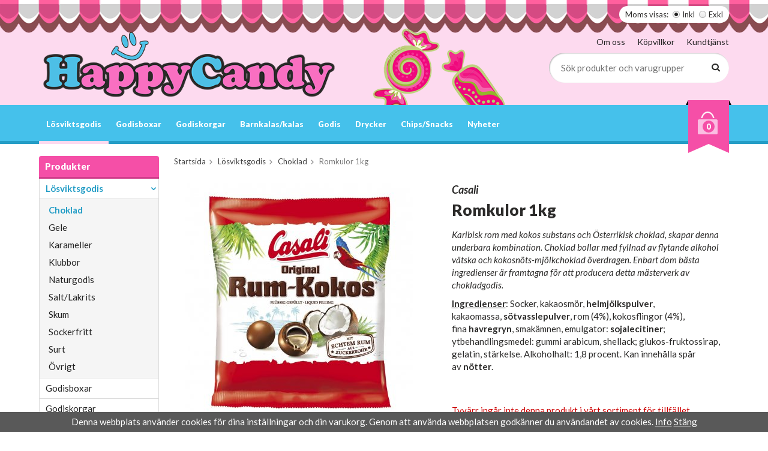

--- FILE ---
content_type: text/html; charset=UTF-8
request_url: https://www.happycandy.se/losviktsgodis/choklad/romkulor-1kg/
body_size: 9567
content:
<!doctype html>
<html lang="sv" class="">
<head>
	<meta http-equiv="content-type" content="text/html; charset=utf-8">

	<title>Romkulor 1kg - Choklad - Happycandy.se</title>

	<meta name="description" content="Karibisk rom med kokos substans och Österrikisk choklad, skapar denna underbara kombination. Choklad bollar med fyllnad av flytande alkohol vätska och kokosnöts-mjölkchoklad överdragen. Enbart dom bästa ingredienser är framtagna för att">
	<meta name="keywords" content="">
	<meta name="robots" content="index, follow">
			<meta name="viewport" content="width=device-width, initial-scale=1">
			<!-- WIKINGGRUPPEN 8.6.0 -->

	<link rel="shortcut icon" href="/favicon.png">
	<link href="//fonts.googleapis.com/css?family=Lato:400,400i,700,700i,900,900i" rel="stylesheet">
	<link rel="stylesheet" href="//wgrremote.se/fonts/wgr-icons/1.0/wgr-icons.min.css">
	<link rel="stylesheet" href="/frontend/view_desktop/css/compiled318.css">
<link rel="canonical" href="https://www.happycandy.se/losviktsgodis/choklad/romkulor-1kg/">
<script>
(function(i,s,o,g,r,a,m){i['GoogleAnalyticsObject']=r;i[r]=i[r]||function(){
			(i[r].q=i[r].q||[]).push(arguments)},i[r].l=1*new Date();a=s.createElement(o),
			m=s.getElementsByTagName(o)[0];a.async=1;a.src=g;m.parentNode.insertBefore(a,m)
			})(window,document,'script','//www.google-analytics.com/analytics.js','ga');
			ga('create', 'UA-117763493-1', 'auto'); ga('require', 'ec'); ga('set', '&cu', 'SEK');ga('ec:addProduct', {"name":"Romkulor 1kg","id":744,"price":159.95,"category":"losviktsgodis\/choklad"}); ga('ec:setAction', 'detail'); ga('send', 'pageview'); 
</script><script>!function(f,b,e,v,n,t,s){if(f.fbq)return;n=f.fbq=function(){n.callMethod?
			n.callMethod.apply(n,arguments):n.queue.push(arguments)};if(!f._fbq)f._fbq=n;
			n.push=n;n.loaded=!0;n.version='2.0';n.queue=[];t=b.createElement(e);t.async=!0;
			t.src=v;s=b.getElementsByTagName(e)[0];s.parentNode.insertBefore(t,s)}(window,
			document,'script','//connect.facebook.net/en_US/fbevents.js');
			fbq('init', '5069676186379548');
			fbq('track', 'PageView');fbq('track', 'ViewContent', {"content_ids":["F1C868"],"content_type":"product","value":159.95,"currency":"SEK"}); </script><meta name="google-site-verification" content="wQcf7Xp9UYuJUy7IzaesNayRUKtw-54S6cVgqSwDlAU" />
<!-- Global site tag (gtag.js) - Google Ads: 788818636 -->
<script async src="https://www.googletagmanager.com/gtag/js?id=AW-788818636"></script>
<script>
  window.dataLayer = window.dataLayer || [];
  function gtag(){dataLayer.push(arguments);}
  gtag('js', new Date());

  gtag('config', 'AW-788818636');
</script><link rel="stylesheet" type="text/css" href="/js/jquery.fancybox-2.15/jquery.fancybox.css" media="screen"><meta property="og:title" content="Romkulor 1kg"/>
			<meta property="og:description" content="Karibisk rom med kokos substans och Österrikisk choklad, skapar denna underbara kombination. Choklad bollar med fyllnad av flytande alkohol vätska och kokosnöts-mjölkchoklad överdragen. Enbart dom bästa ingredienser är framtagna för att producera detta mästerverk av chokladgodis.Ingredienser: Socker, kakaosmör, helmjölkspulver, kakaomassa, sötvasslepulver, rom (4%), kokosflingor (4%), fina havregryn, smakämnen, emulgator: sojalecitiner; ytbehandlingsmedel: gummi arabicum, shellack; glukos-fruktossirap, gelatin, stärkelse. Alkoholhalt: 1,8 procent. Kan innehålla spår av nötter."/>
			<meta property="og:type" content="product"/>
			<meta property="og:url" content="https://www.happycandy.se/losviktsgodis/choklad/romkulor-1kg/"/>
			<meta property="og:site_name" content="HappyCandy AB"/>
			<meta property="product:retailer_item_id" content="cho70"/><meta property="product:price:amount" content="159.95" />
					<meta property="product:price:currency" content="SEK" /><meta property="product:availability" content="oos" /><meta property="og:image" content="https://www.happycandy.se/images/zoom/casali-rum-coconut-rom-kulor.jpg"/><meta property="og:image" content="https://www.happycandy.se/images/zoom/romkulor2.png"/></head>
	<body itemscope itemtype="http://schema.org/ItemPage"><div id="fb-root"></div><script>
			if (typeof dataLayer == 'undefined') {var dataLayer = [];} dataLayer.push({"ecommerce":{"currencyCode":"SEK","detail":{"products":[{"name":"Romkulor 1kg","id":744,"price":159.95,"category":"losviktsgodis\/choklad"}]}}}); dataLayer.push({"event":"fireRemarketing","remarketing_params":{"ecomm_prodid":"F1C868","ecomm_category":"losviktsgodis\/choklad","ecomm_totalvalue":159.95,"isSaleItem":false,"ecomm_pagetype":"product"}}); (function(w,d,s,l,i){w[l]=w[l]||[];w[l].push({'gtm.start':
			new Date().getTime(),event:'gtm.js'});var f=d.getElementsByTagName(s)[0],
			j=d.createElement(s),dl=l!='dataLayer'?'&l='+l:'';j.async=true;j.src=
			'//www.googletagmanager.com/gtm.js?id='+i+dl;f.parentNode.insertBefore(j,f);
			})(window,document,'script','dataLayer','GTM-WJCGDG');
			</script><body><!--Start of Tawk.to Script-->
<script type="text/javascript">
var Tawk_API=Tawk_API||{}, Tawk_LoadStart=new Date();
(function(){
var s1=document.createElement("script"),s0=document.getElementsByTagName("script")[0];
s1.async=true;
s1.src='https://embed.tawk.to/599d682c4fe3a1168ead9623/default';
s1.charset='UTF-8';
s1.setAttribute('crossorigin','*');
s0.parentNode.insertBefore(s1,s0);
})();
</script>
<!--End of Tawk.to Script-->
<script defer src="https://static.cloudflareinsights.com/beacon.min.js/vcd15cbe7772f49c399c6a5babf22c1241717689176015" integrity="sha512-ZpsOmlRQV6y907TI0dKBHq9Md29nnaEIPlkf84rnaERnq6zvWvPUqr2ft8M1aS28oN72PdrCzSjY4U6VaAw1EQ==" data-cf-beacon='{"version":"2024.11.0","token":"8cb22936e40c41c3924e5a2aee7ce54c","r":1,"server_timing":{"name":{"cfCacheStatus":true,"cfEdge":true,"cfExtPri":true,"cfL4":true,"cfOrigin":true,"cfSpeedBrain":true},"location_startswith":null}}' crossorigin="anonymous"></script>
</body><div class="l-snow-particles" id="js-snow-particles"></div>	<div class="l-mobile-header">
		<button class="neutral-btn mini-menu"><i class="wgr-icon icon-navicon"></i></button>
		<button class="neutral-btn mini-search js-touch-area"><i class="wgr-icon icon-search"></i></button>
		<div class="mini-site-logo">
			<a href="/"><img src="/frontend/view_desktop/design/logos/logo_sv.png" class="mini-site-logo" alt="HappyCandy AB"></a>
			<div class="mini-cart-info"><span class="mini-cart-info-text">Produkten har blivit tillagd i varukorgen</span></div>
		</div>
		<button class="neutral-btn mini-cart js-touch-area" onclick="goToURL('/checkout')"><div class="mini-cart-inner"><i class="wgr-icon icon-cart"></i></div></button>
	</div>
	<div class="page">
<div class="l-header-holder">
	<div class="l-header l-constrained clearfix">
    				<form class="vat-selector" action="#" method="get" onsubmit="return false">
				<span class="vat-selector-title">Moms visas:</span>
									<input type="radio" name="vatsetting" value="inkl" id="vatsetting_inkl"
							onclick="setVATSetting('inkl')"
							 checked>
					<label onclick="setVATSetting('inkl')" for="vatsetting_inkl">Inkl</label>
					<input type="radio" name="vatsetting" value="exkl" id="vatsetting_exkl"
							onclick="setVATSetting('exkl')"
							>
					<label onclick="setVATSetting('exkl')" for="vatsetting_exkl">Exkl</label>
								</form> <!-- End .vat-selector -->
			    	<div class="l-header__left">
        	<a class="site-logo" href="/"><img src="/frontend/view_desktop/design/logos/logo_sv.png" alt="HappyCandy AB"></a>
        </div>
        <div class="l-header__right">
        	<div class="l-header__right__top">
            	<ul><li><a href="/info/om-oss/">Om oss</a></li><li><a href="/info/villkor/">K&ouml;pvillkor</a></li><li><a href="/contact/">Kundtj&auml;nst</a></li></ul>            </div>
            <div class="l-header__right__bottom">
            	<!-- Search Box -->
                <form method="get" action="/search/" class="site-search input-highlight input-table input-table--middle" itemprop="potentialAction" itemscope itemtype="http://schema.org/SearchAction">
                    <meta itemprop="target" content="https://www.happycandy.se/search/?q={q}"/>
                    <input type="hidden" name="lang" value="sv">
                    <div class="input-table__item stretched">
                        <input type="search" autocomplete="off" value="" name="q" class="js-autocomplete-input neutral-btn stretched site-search__input" placeholder="Sök produkter och varugrupper" required itemprop="query-input">
                        <div class="is-autocomplete-spinner"></div>
                        <i class="is-autocomplete-clear wgr-icon icon-times-circle"></i>
                    </div>
                    <div class="input-table__item">
                        <button type="submit" class="neutral-btn site-search__btn"><i class="wgr-icon icon-search"></i></button>
                    </div>
                </form>
            </div>
        </div>
        <div class="l-header__middle">
        	<p><img alt="" height="165" src="/userfiles/image/candy.png" width="239"></p>        </div>
    </div>
</div>
<div class="l-menubar-holder">
	<div class="l-menubar l-constrained clearfix">
    	<div class="l-menubar-compact-menu">
        	<button class="neutral-btn compact-menu-icon"><i class="wgr-icon icon-navicon"></i> <span>Meny</span></button>
        </div>
					<ul class="nav site-nav mega-menu">
            	<li class="selected has-dropdown"><a href="/losviktsgodis/">Lösviktsgodis</a><ul class="dropdown"><li class="selected"><a href="/losviktsgodis/choklad/">Choklad</a></li><li class=""><a href="/losviktsgodis/gele/">Gele</a></li><li class=""><a href="/losviktsgodis/karameller/">Karameller</a></li><li class=""><a href="/losviktsgodis/klubbor/">Klubbor</a></li><li class=""><a href="/losviktsgodis/naturgodis/">Naturgodis</a></li><li class=""><a href="/losviktsgodis/salt-lakrits/">Salt/Lakrits</a></li><li class=""><a href="/losviktsgodis/skum/">Skum</a></li><li class=""><a href="/losviktsgodis/sockerfritt/">Sockerfritt</a></li><li class=""><a href="/losviktsgodis/surt/">Surt</a></li><li class=""><a href="/losviktsgodis/ovrigt/">Övrigt</a></li></ul></li><li class=""><a href="/godisboxar/">Godisboxar</a></li><li class=""><a href="/godiskorgar/">Godiskorgar</a></li><li class=""><a href="/barnkalas-kalas/">Barnkalas/kalas</a></li><li class=" has-dropdown"><a href="/godis/">Godis</a><ul class="dropdown"><li class=""><a href="/godis/strutar-pasar/">Strutar/Påsar</a></li><li class=""><a href="/godis/travel-pack/">Travel-Pack</a></li><li class=""><a href="/godis/barnens-favoriter/">Barnens favoriter</a></li><li class=""><a href="/godis/choklad/">Choklad</a></li><li class=""><a href="/godis/klubbor/">Klubbor</a></li><li class=""><a href="/godis/pez/">Pez</a></li><li class=""><a href="/godis/pasar/">Påsar</a></li><li class=""><a href="/godis/ovrigt/">Övrigt</a></li><li class=""><a href="/godis/haupt-lakrits/">Haupt Lakrits</a></li><li class=""><a href="/godis/sun-lolly/">Sun Lolly</a></li><li class=""><a href="/godis/storpack/">Storpack</a></li></ul></li><li class=" has-dropdown"><a href="/drycker/">Drycker</a><ul class="dropdown"><li class=""><a href="/drycker/energidryck/">Energidryck</a></li></ul></li><li class=""><a href="/chips-snacks/">Chips/Snacks</a></li><li class=""><a href="/nyheter/">Nyheter</a></li>			</ul> <!-- end .site-nav with dropdown. -->
						<div id="topcart-holder">
				<div id="topcart-area">
					<div class="topcart-outer">
				<div class="topcart-inner">
					<img src="/frontend/view_desktop/design/topcart_cartsymbol.png" class="topcart-icon" alt="Cart"><span class="topcart-count">0</span>
					<div id="topcart-hoverarea"></div>
				</div>
			</div>				</div>
			</div>
			<div id="popcart">
							</div>
				</div> <!-- End .l-menubar -->
</div>

<div class="l-compact-menu-holder">
	<div class="l-compact-menu l-constrained clearfix">
		<ul class="nav site-nav mega-menu">
			<li class="selected has-dropdown"><a href="/losviktsgodis/">Lösviktsgodis</a><ul class="dropdown"><li class="selected"><a href="/losviktsgodis/choklad/">Choklad</a></li><li class=""><a href="/losviktsgodis/gele/">Gele</a></li><li class=""><a href="/losviktsgodis/karameller/">Karameller</a></li><li class=""><a href="/losviktsgodis/klubbor/">Klubbor</a></li><li class=""><a href="/losviktsgodis/naturgodis/">Naturgodis</a></li><li class=""><a href="/losviktsgodis/salt-lakrits/">Salt/Lakrits</a></li><li class=""><a href="/losviktsgodis/skum/">Skum</a></li><li class=""><a href="/losviktsgodis/sockerfritt/">Sockerfritt</a></li><li class=""><a href="/losviktsgodis/surt/">Surt</a></li><li class=""><a href="/losviktsgodis/ovrigt/">Övrigt</a></li></ul></li><li class=""><a href="/godisboxar/">Godisboxar</a></li><li class=""><a href="/godiskorgar/">Godiskorgar</a></li><li class=""><a href="/barnkalas-kalas/">Barnkalas/kalas</a></li><li class=" has-dropdown"><a href="/godis/">Godis</a><ul class="dropdown"><li class=""><a href="/godis/strutar-pasar/">Strutar/Påsar</a></li><li class=""><a href="/godis/travel-pack/">Travel-Pack</a></li><li class=""><a href="/godis/barnens-favoriter/">Barnens favoriter</a></li><li class=""><a href="/godis/choklad/">Choklad</a></li><li class=""><a href="/godis/klubbor/">Klubbor</a></li><li class=""><a href="/godis/pez/">Pez</a></li><li class=""><a href="/godis/pasar/">Påsar</a></li><li class=""><a href="/godis/ovrigt/">Övrigt</a></li><li class=""><a href="/godis/haupt-lakrits/">Haupt Lakrits</a></li><li class=""><a href="/godis/sun-lolly/">Sun Lolly</a></li><li class=""><a href="/godis/storpack/">Storpack</a></li></ul></li><li class=" has-dropdown"><a href="/drycker/">Drycker</a><ul class="dropdown"><li class=""><a href="/drycker/energidryck/">Energidryck</a></li></ul></li><li class=""><a href="/chips-snacks/">Chips/Snacks</a></li><li class=""><a href="/nyheter/">Nyheter</a></li>        </ul> <!-- end .site-nav with dropdown. -->
	</div> <!-- End .l-menubar -->
</div>


<div class="l-holder clearfix">
	<div class="l-content clearfix">
    		<div class="l-sidebar-primary">

			
			<!-- Categories -->
			<div class="module">
				<h5 class="module__heading">Produkter</h5>
				<div class="module__body wipe">
					<ul class="listmenu listmenu-0"><li class="is-listmenu-opened">
				<a class="selected" href="/losviktsgodis/" title="Lösviktsgodis">Lösviktsgodis<i class="menu-node js-menu-node wgr-icon icon-arrow-down5" data-arrows="icon-arrow-down5 icon-arrow-right5"></i></a><ul class="listmenu listmenu-1"><li class="is-listmenu-opened">
				<a class="selected" href="/losviktsgodis/choklad/" title="Choklad">Choklad</a></li><li>
				<a href="/losviktsgodis/gele/" title="Gele">Gele</a></li><li>
				<a href="/losviktsgodis/karameller/" title="Karameller">Karameller</a></li><li>
				<a href="/losviktsgodis/klubbor/" title="Klubbor">Klubbor</a></li><li>
				<a href="/losviktsgodis/naturgodis/" title="Naturgodis">Naturgodis</a></li><li>
				<a href="/losviktsgodis/salt-lakrits/" title="Salt/Lakrits">Salt/Lakrits</a></li><li>
				<a href="/losviktsgodis/skum/" title="Skum">Skum</a></li><li>
				<a href="/losviktsgodis/sockerfritt/" title="Sockerfritt">Sockerfritt</a></li><li>
				<a href="/losviktsgodis/surt/" title="Surt">Surt</a></li><li>
				<a href="/losviktsgodis/ovrigt/" title="Övrigt">Övrigt</a></li></ul></li><li>
				<a href="/godisboxar/" title="Godisboxar">Godisboxar</a></li><li>
				<a href="/godiskorgar/" title="Godiskorgar">Godiskorgar</a></li><li>
				<a href="/barnkalas-kalas/" title="Barnkalas/kalas">Barnkalas/kalas</a></li><li>
				<a href="/godis/" title="Godis">Godis<i class="menu-node js-menu-node wgr-icon icon-arrow-right5" data-arrows="icon-arrow-down5 icon-arrow-right5"></i></a><ul class="listmenu listmenu-1"><li>
				<a href="/godis/strutar-pasar/" title="Strutar/Påsar">Strutar/Påsar</a></li><li>
				<a href="/godis/travel-pack/" title="Travel-Pack">Travel-Pack</a></li><li>
				<a href="/godis/barnens-favoriter/" title="Barnens favoriter">Barnens favoriter</a></li><li>
				<a href="/godis/choklad/" title="Choklad">Choklad</a></li><li>
				<a href="/godis/klubbor/" title="Klubbor">Klubbor</a></li><li>
				<a href="/godis/pez/" title="Pez">Pez</a></li><li>
				<a href="/godis/pasar/" title="Påsar">Påsar</a></li><li>
				<a href="/godis/ovrigt/" title="Övrigt">Övrigt</a></li><li>
				<a href="/godis/haupt-lakrits/" title="Haupt Lakrits">Haupt Lakrits</a></li><li>
				<a href="/godis/sun-lolly/" title="Sun Lolly">Sun Lolly</a></li><li>
				<a href="/godis/storpack/" title="Storpack">Storpack</a></li></ul></li><li>
				<a href="/drycker/" title="Drycker">Drycker<i class="menu-node js-menu-node wgr-icon icon-arrow-right5" data-arrows="icon-arrow-down5 icon-arrow-right5"></i></a><ul class="listmenu listmenu-1"><li>
				<a href="/drycker/energidryck/" title="Energidryck">Energidryck</a></li></ul></li><li>
				<a href="/chips-snacks/" title="Chips/Snacks">Chips/Snacks</a></li><li>
				<a href="/nyheter/" title="Nyheter">Nyheter</a></li></ul>
					<ul class="listmenu listmenu-0">
													<li>
								<a class="" href="/campaigns/">
									Kampanjer								</a>
							</li>
												</ul>
				</div>
			</div> <!-- End .module -->

					</div><!-- End of .l-sidebar-primary -->
		
	<div class="l-main">
					<ol class="nav breadcrumbs clearfix" itemprop="breadcrumb" itemscope itemtype="http://schema.org/BreadcrumbList">
				<li itemprop="itemListElement" itemscope itemtype="http://schema.org/ListItem">
					<meta itemprop="position" content="1">
					<a href="/" itemprop="item"><span itemprop="name">Startsida</span></a><i class="wgr-icon icon-arrow-right5" style="vertical-align:middle;"></i>				</li>
										<li itemprop="itemListElement" itemscope itemtype="http://schema.org/ListItem">
							<meta itemprop="position" content="2">
							<a href="/losviktsgodis/" title="Lösviktsgodis" itemprop="item"><span itemprop="name">Lösviktsgodis</span></a><i class="wgr-icon icon-arrow-right5" style="vertical-align:middle;"></i>						</li>
												<li itemprop="itemListElement" itemscope itemtype="http://schema.org/ListItem">
							<meta itemprop="position" content="3">
							<a href="/losviktsgodis/choklad/" title="Choklad" itemprop="item"><span itemprop="name">Choklad</span></a><i class="wgr-icon icon-arrow-right5" style="vertical-align:middle;"></i>						</li>
												<li>Romkulor 1kg</li>
									</ol>
					<div class="l-inner"><div itemprop="mainEntity" itemscope itemtype="http://schema.org/Product">
	<div class="l-product">
		<div class="l-product-col-1"><div id="currentBild" class="product-carousel"><a id="currentBildLink" href="https://www.happycandy.se/losviktsgodis/choklad/romkulor-1kg/" title="Förstora bilden"><img src="/images/normal/casali-rum-coconut-rom-kulor.jpg" alt="Romkulor - rum - cocos - casali" itemprop="image"></a></div><div class="product-thumbs"><a class="fancyBoxLink" rel="produktbilder" href="/images/zoom/casali-rum-coconut-rom-kulor.jpg"><img data-id="2714" src="/images/list/casali-rum-coconut-rom-kulor.jpg" alt="Romkulor - rum - cocos - casali" id="thumb0"></a> <a class="fancyBoxLink" rel="produktbilder" href="/images/zoom/romkulor2.png"><img data-id="2715" src="/images/list/romkulor2.png" alt="Romkulor - rum - cocos - casali" id="thumb1"></a> </div></div>
	<div class="l-product-col-2"><h2 class="product-producer">Casali</h2><h1 class="product-title" itemprop="name">Romkulor 1kg</h1><div><p><em>Karibisk rom med kokos substans och &Ouml;sterrikisk choklad, skapar denna underbara kombination. Choklad bollar med fyllnad av flytande alkohol v&auml;tska och kokosn&ouml;ts-mj&ouml;lkchoklad &ouml;verdragen. Enbart dom b&auml;sta ingredienser &auml;r framtagna f&ouml;r att producera detta m&auml;sterverk av chokladgodis.</em></p><p><u><strong>Ingredienser</strong></u>: Socker, kakaosm&ouml;r,&nbsp;<b>helmj&ouml;lkspulver</b>, kakaomassa,&nbsp;<b>s&ouml;tvasslepulver</b>, rom (4%), kokosflingor (4%), fina&nbsp;<b>havregryn</b>, smak&auml;mnen, emulgator:&nbsp;<b>sojalecitiner</b>; ytbehandlingsmedel: gummi arabicum, shellack; glukos-fruktossirap, gelatin, st&auml;rkelse. Alkoholhalt: 1,8 procent.&nbsp;Kan inneh&aring;lla sp&aring;r av&nbsp;<strong>n&ouml;tter</strong>.</p></div>
		<br><br>
		<span style="color:#cc0000;">Tyvärr ingår inte denna produkt i vårt sortiment för tillfället.</span>
		<br><br>
		<a href="/">Till butikens startsida &raquo;</a>
		<br><br>
		<a href="/sitemap/">Sitemap &raquo;</a>	
		<div itemprop="offers" itemscope itemtype="http://schema.org/Offer">
			<meta itemprop="price" content="159.95">
			<meta itemprop="priceCurrency" content="SEK">
			<link itemprop="availability" href="https://schema.org/OutOfStock">
			<meta itemprop="itemCondition" itemtype="http://schema.org/OfferItemCondition" content="http://schema.org/NewCondition">
			<meta itemprop="url" content="https://www.happycandy.se/losviktsgodis/choklad/romkulor-1kg/">
		</div></div><div class="l-product-col-3"><div id="produktdata">
	<br>
	<b>Artikelnummer:</b><br>
	<span id="articleno">cho70</span>
	<br><br>
			<div id="directLinkblock" class="hidden-print">
			<b>Direktlänk:</b><br>
			<span id="directLink"><a rel="nofollow" href="https://www.happycandy.se/losviktsgodis/choklad/romkulor-1kg/">Högerklicka och kopiera adressen</a></span>
		</div>
		<br>
		</div>
</div></div></div>	<h5 class="startpage-bar">Andra har även köpt</h5>
			<ul class="grid-gallery grid-gallery--products">
			<li data-productid="649" class="product-item">
						<div class="product-item__img">
							<a href="/losviktsgodis/choklad/amerikanska-linser/"><img src="/images/list/amerikanskalinser-56628.jpg" alt="Amerikanska Linser"></a>
						</div><div class="product-item__body">
							<h3 class="product-item__heading">Amerikanska Linser</h3><span class="price">15,95 kr</span><div class="product-item__buttons">
						<a class="btn" title="Amerikanska Linser" href="/losviktsgodis/choklad/amerikanska-linser/">Info</a>&nbsp;<a class="btn btn--primary buybuttonRuta" rel="nofollow" data-cid="766" href="/checkout/?action=additem&amp;id=649">Köp</a></div></div>
			  	</li><li data-productid="729" class="product-item">
						<div class="product-item__img">
							<a href="/losviktsgodis/not-creme-original-chocokulor/"><img src="/images/list/notcremeoriginalpraline.jpg" alt="Nöt creme original Pralin"></a>
						</div><div class="product-item__body">
							<h3 class="product-item__heading">Nöt-Crème Original Chocokulor</h3><span class="price">12,95 kr</span><div class="product-item__buttons">
						<a class="btn" title="Nöt-Crème Original Chocokulor" href="/losviktsgodis/not-creme-original-chocokulor/">Info</a>&nbsp;<a class="btn btn--primary buybuttonRuta" rel="nofollow" data-cid="853" href="/checkout/?action=additem&amp;id=729">Köp</a></div></div>
			  	</li><li data-productid="835" class="product-item">
						<div class="product-item__img">
							<a href="/losviktsgodis/gele/fruktnappar/"><img src="/images/list/napparfruit.png" alt="Fruktnappar"></a>
						</div><div class="product-item__body">
							<h3 class="product-item__heading">Fruktnappar</h3><span class="price">12,95 kr</span><div class="product-item__buttons">
						<a class="btn" title="Fruktnappar" href="/losviktsgodis/gele/fruktnappar/">Info</a>&nbsp;<a class="btn btn--primary buybuttonRuta" rel="nofollow" data-cid="959" href="/checkout/?action=additem&amp;id=835">Köp</a></div></div>
			  	</li><li data-productid="865" class="product-item">
						<div class="product-item__img">
							<a href="/losviktsgodis/gele/mormors-lostander/"><img src="/images/list/mormorslostander-79854.jpg" alt="Mormors Löständer"></a>
						</div><div class="product-item__body">
							<h3 class="product-item__heading">Mormors Löständer</h3><span class="price">12,95 kr</span><div class="product-item__buttons">
						<a class="btn" title="Mormors Löständer" href="/losviktsgodis/gele/mormors-lostander/">Info</a>&nbsp;<a class="btn btn--primary buybuttonRuta" rel="nofollow" data-cid="989" href="/checkout/?action=additem&amp;id=865">Köp</a></div></div>
			  	</li>		</ul>
		<script type="text/javascript">
var valAlternativSelects = new Array();valAlternativSelects.push('val544');var kombinationer = new Array(); var newComb;newComb = new Object;
				newComb.lagertyp = 2;
				newComb.lagret = 0;
				newComb.pris = 159.95;
				newComb.kampanjpris = 94.9;
				newComb.prislistapris = '';
				newComb.dbid = 868;
				newComb.selectedImageID = 0;
				newComb.artno = 'cho70';
				newComb.alternativ = new Array();newComb.alternativ.push(578);newComb.alternativ.sort();kombinationer.push(newComb);
</script></div> <!-- End .l-inner -->
</div> <!-- End .l-main -->
</div> <!-- End .l-content -->
</div> <!-- End .l-holder -->s
<div class="l-footer-holder">
	<div class="l-footer l-constrained clearfix">

        <!-- Contact us -->
        <div class="l-footer-col-1">
            <h3><u><span style="color:#EE82EE;"><i style="color:#000000;font-size:20px;"></i>Bes&ouml;ksadress</span></u></h3><h4><span style="font-size:14px;"><em>Nornegatan 2<br>21586&nbsp;Malm&ouml;</em><br>Butik: 040-139400 (G&auml;ller ej webbshop)</span></h4><h4><strong>Butikens &Ouml;ppettider:<br>M&aring;n-L&ouml;r: 10:00-20:00<br>S&ouml;n:&nbsp;&nbsp;12:00-18:00</strong></h4><h3><u><span style="color:#EE82EE;">Kundtj&auml;nst</span></u></h3><p><a href="mailto:kontakt@happycandy.se">kontakt@happycandy.se</a></p><p><a href="https://godisportalen.se/#top" id="top-link"><i></i></a></p><ul><li><a href="https://www.instagram.com/happycandymalmo/" target="_blank"><i class="wgr-icon icon-instagram-2"></i></a></li><li><a href="https://sv-se.facebook.com/HappyCandy.se/" target="_blank"><i class="wgr-icon icon-facebook"></i></a></li><li><a href="https://www.tiktok.com/@happycandy_sverige"><img alt="" height="45" src="/userfiles/image/Pink-tiktok-icon.png" width="45"></a></li></ul><p>&nbsp;</p><p><a href="https://www.bisnode.se/om-bisnode/vad-vi-gor/vart-satt-att-se-pa-risk-och-kredit/kreditvarderingsmodell-foretag/" target="_blank"><img alt="" height="200" src="https://ratinglogo.bisnode.com/254108-4603341795082832917.svg"></a></p><p><span style="font-size:11px;">Copyright 2024&nbsp;&copy; HappyCandy&nbsp;AB&nbsp;</span></p>        </div>
        
        <!-- Shop -->
        <div class="l-footer-col-2">
            <h3>Handla</h3><ul><li><a href="/contact/">Kundtj&auml;nst</a></li><li><a href="/info/villkor/">K&ouml;pvillkor</a></li></ul>            <ul>
            						<li><a href="/customer-login/">Logga in</a></li>
					            </ul>
        </div>
        
        <!-- Info -->
        <div class="l-footer-col-3">
            <h3>Information</h3><ul><li><a href="/info/om-oss/">Om oss</a></li><li><a href="https://www.happycandy.se/nyheter/">Nyheter</a></li><li><a href="https://www.happycandy.se/contact/">Kontakta oss</a></li><li><a href="/newsletter/">Nyhetsbrev</a></li><li><a href="/about-cookies/">Om cookies</a></li></ul>        </div>

        <!-- Newsletter subscription -->
        <div class="l-footer-col-4">
            <h3>Prenumerera p&aring; nyhetsbrevet!</h3><p>Ta del av v&aring;ra b&auml;sta erbjudanden och sp&auml;nnande produktnyheter!</p>            <form action="/newsletter/" method="post" id="footerNewsletterForm">
                <input type="email" name="epost" class="input-highlight" required placeholder="E-post...">
                <a class="btn btn--primary" href="#" onclick="return footerNewsletterFormSubmit()"><i class="wgr-icon icon-envelope-o"></i></a>
            </form>
        </div>
    </div>
 </div>
 <div class="l-footer-payment-holder">
	<div class="l-footer-payment l-constrained">
					<img alt="Klarna" class="klarna-logo-list" src="https://cdn.klarna.com/1.0/shared/image/generic/badge/sv_se/checkout/long-blue.png?width=400&eid=K803978_1c7eb4c275cb">
			        
        <!-- WGR Credits -->
        <div class="wgr-production">
            Drift & produktion:            <a href="https://wikinggruppen.se/e-handel/" rel="nofollow" target="_blank">Wikinggruppen</a>
        </div>
        
	</div><!-- end .l-footer-payment -->
</div><!-- End .l-footer -->



</div> <!-- .page -->

	<div class="l-mobile-nav">
		<div class="mobile-module">
			<h5 class="mobile-module__heading">Produkter</h5>
			<ul class="mobile-listmenu mobile-listmenu-0"><li class="is-listmenu-opened">
				<a class="selected" href="/losviktsgodis/" title="Lösviktsgodis">Lösviktsgodis<i class="menu-node js-menu-node wgr-icon icon-arrow-down5" data-arrows="icon-arrow-down5 icon-arrow-right5"></i></a><ul class="mobile-listmenu mobile-listmenu-1"><li class="is-listmenu-opened">
				<a class="selected" href="/losviktsgodis/choklad/" title="Choklad">Choklad</a></li><li>
				<a href="/losviktsgodis/gele/" title="Gele">Gele</a></li><li>
				<a href="/losviktsgodis/karameller/" title="Karameller">Karameller</a></li><li>
				<a href="/losviktsgodis/klubbor/" title="Klubbor">Klubbor</a></li><li>
				<a href="/losviktsgodis/naturgodis/" title="Naturgodis">Naturgodis</a></li><li>
				<a href="/losviktsgodis/salt-lakrits/" title="Salt/Lakrits">Salt/Lakrits</a></li><li>
				<a href="/losviktsgodis/skum/" title="Skum">Skum</a></li><li>
				<a href="/losviktsgodis/sockerfritt/" title="Sockerfritt">Sockerfritt</a></li><li>
				<a href="/losviktsgodis/surt/" title="Surt">Surt</a></li><li>
				<a href="/losviktsgodis/ovrigt/" title="Övrigt">Övrigt</a></li></ul></li><li>
				<a href="/godisboxar/" title="Godisboxar">Godisboxar</a></li><li>
				<a href="/godiskorgar/" title="Godiskorgar">Godiskorgar</a></li><li>
				<a href="/barnkalas-kalas/" title="Barnkalas/kalas">Barnkalas/kalas</a></li><li>
				<a href="/godis/" title="Godis">Godis<i class="menu-node js-menu-node wgr-icon icon-arrow-right5" data-arrows="icon-arrow-down5 icon-arrow-right5"></i></a><ul class="mobile-listmenu mobile-listmenu-1"><li>
				<a href="/godis/strutar-pasar/" title="Strutar/Påsar">Strutar/Påsar</a></li><li>
				<a href="/godis/travel-pack/" title="Travel-Pack">Travel-Pack</a></li><li>
				<a href="/godis/barnens-favoriter/" title="Barnens favoriter">Barnens favoriter</a></li><li>
				<a href="/godis/choklad/" title="Choklad">Choklad</a></li><li>
				<a href="/godis/klubbor/" title="Klubbor">Klubbor</a></li><li>
				<a href="/godis/pez/" title="Pez">Pez</a></li><li>
				<a href="/godis/pasar/" title="Påsar">Påsar</a></li><li>
				<a href="/godis/ovrigt/" title="Övrigt">Övrigt</a></li><li>
				<a href="/godis/haupt-lakrits/" title="Haupt Lakrits">Haupt Lakrits</a></li><li>
				<a href="/godis/sun-lolly/" title="Sun Lolly">Sun Lolly</a></li><li>
				<a href="/godis/storpack/" title="Storpack">Storpack</a></li></ul></li><li>
				<a href="/drycker/" title="Drycker">Drycker<i class="menu-node js-menu-node wgr-icon icon-arrow-right5" data-arrows="icon-arrow-down5 icon-arrow-right5"></i></a><ul class="mobile-listmenu mobile-listmenu-1"><li>
				<a href="/drycker/energidryck/" title="Energidryck">Energidryck</a></li></ul></li><li>
				<a href="/chips-snacks/" title="Chips/Snacks">Chips/Snacks</a></li><li>
				<a href="/nyheter/" title="Nyheter">Nyheter</a></li></ul>			<ul class="mobile-listmenu mobile-listmenu-0">
									<li>
						<a class="" href="/campaigns/">
							Kampanjer</a>
					</li>
								</ul>
		</div>
        <!-- Shop -->
        <div class="mobile-module-edit">
            <h3>Handla</h3><ul><li><a href="/contact/">Kundtj&auml;nst</a></li><li><a href="/info/villkor/">K&ouml;pvillkor</a></li></ul>            <ul>
            						<li><a href="/customer-login/">Logga in</a></li>
					            </ul>
        </div>
        
        <!-- Info -->
        <div class="mobile-module-edit">
            <h3>Information</h3><ul><li><a href="/info/om-oss/">Om oss</a></li><li><a href="https://www.happycandy.se/nyheter/">Nyheter</a></li><li><a href="https://www.happycandy.se/contact/">Kontakta oss</a></li><li><a href="/newsletter/">Nyhetsbrev</a></li><li><a href="/about-cookies/">Om cookies</a></li></ul>        </div>
	</div><!-- End .l-mobile-nav -->
	<div class="l-autocomplete l-constrained">
	<!-- Search Box -->
	<div class="hide-on-desktop clearfix">
		<button type="submit" class="js-autocomplete-close neutral-btn site-search__close">Stäng</button>
		<form method="get" action="/search/" class="site-search input-table input-table--middle">
			<input type="hidden" name="lang" value="sv">
			<div class="input-table__item stretched">
				<input type="search" autocomplete="off" value="" name="q" class="js-autocomplete-input neutral-btn stretched site-search__input" placeholder="Sök produkter och varugrupper" required>
				<div class="is-autocomplete-spinner"></div>
				<i class="is-autocomplete-clear wgr-icon icon-times-circle"></i>
			</div>
			<div class="input-table__item">
				<button type="submit" class="neutral-btn site-search__btn"><i class="wgr-icon icon-search"></i></button>
			</div>
		</form>
	</div>
	<div class="is-autocomplete-result"></div>
</div>

<!--<script src="//cdn.jsdelivr.net/particles.js/2.0.0/particles.min.js"></script>
<script>
/*! modernizr 3.3.1 (Custom Build) | MIT *
 * https://modernizr.com/download/?-csspointerevents-setclasses !*/
!function(e,n,s){function t(e,n){return typeof e===n}function o(){var e,n,s,o,a,i,f;for(var c in l)if(l.hasOwnProperty(c)){if(e=[],n=l[c],n.name&&(e.push(n.name.toLowerCase()),n.options&&n.options.aliases&&n.options.aliases.length))for(s=0;s<n.options.aliases.length;s++)e.push(n.options.aliases[s].toLowerCase());for(o=t(n.fn,"function")?n.fn():n.fn,a=0;a<e.length;a++)i=e[a],f=i.split("."),1===f.length?Modernizr[f[0]]=o:(!Modernizr[f[0]]||Modernizr[f[0]]instanceof Boolean||(Modernizr[f[0]]=new Boolean(Modernizr[f[0]])),Modernizr[f[0]][f[1]]=o),r.push((o?"":"no-")+f.join("-"))}}function a(e){var n=c.className,s=Modernizr._config.classPrefix||"";if(u&&(n=n.baseVal),Modernizr._config.enableJSClass){var t=new RegExp("(^|\\s)"+s+"no-js(\\s|$)");n=n.replace(t,"$1"+s+"js$2")}Modernizr._config.enableClasses&&(n+=" "+s+e.join(" "+s),u?c.className.baseVal=n:c.className=n)}function i(){return"function"!=typeof n.createElement?n.createElement(arguments[0]):u?n.createElementNS.call(n,"http://www.w3.org/2000/svg",arguments[0]):n.createElement.apply(n,arguments)}var r=[],l=[],f={_version:"3.3.1",_config:{classPrefix:"",enableClasses:!0,enableJSClass:!0,usePrefixes:!0},_q:[],on:function(e,n){var s=this;setTimeout(function(){n(s[e])},0)},addTest:function(e,n,s){l.push({name:e,fn:n,options:s})},addAsyncTest:function(e){l.push({name:null,fn:e})}},Modernizr=function(){};Modernizr.prototype=f,Modernizr=new Modernizr;var c=n.documentElement,u="svg"===c.nodeName.toLowerCase();Modernizr.addTest("csspointerevents",function(){var e=i("a").style;return e.cssText="pointer-events:auto","auto"===e.pointerEvents}),o(),a(r),delete f.addTest,delete f.addAsyncTest;for(var p=0;p<Modernizr._q.length;p++)Modernizr._q[p]();e.Modernizr=Modernizr}(window,document);

	particlesJS("js-snow-particles",{particles:{number:{value:400,density:{enable:!0,value_area:800}},color:{value:"#fff"},shape:{type:"circle",stroke:{width:0,color:"#000000"},polygon:{nb_sides:5}},opacity:{value:.5,random:!0,anim:{enable:!1,speed:1,opacity_min:.1,sync:!1}},size:{value:3.945738208161363,random:!0,anim:{enable:!1,speed:40,size_min:.1,sync:!1}},line_linked:{enable:!1,distance:500,color:"#ffffff",opacity:.4,width:2},move:{enable:!0,speed:4.5,direction:"bottom",random:!1,straight:!1,out_mode:"out",bounce:!1,attract:{enable:!1,rotateX:600,rotateY:1200}}},interactivity:{detect_on:"canvas",events:{onhover:{enable:!1,mode:"repulse"},onclick:{enable:!1,mode:"repulse"},resize:!0},modes:{grab:{distance:400,line_linked:{opacity:.5}},bubble:{distance:400,size:4,duration:.3,opacity:1,speed:3},repulse:{distance:200,duration:.4},push:{particles_nb:4},remove:{particles_nb:2}}},retina_detect:!0});
</script>--><script src="//ajax.googleapis.com/ajax/libs/jquery/1.11.0/jquery.min.js"></script>
<script>window.jQuery || document.write('<script src="/js/jquery-1.11.0.min.js"><\/script>');</script>
<script>
if ($(".klarna-widget").length > 0) {
	(function(){var a = document.createElement("script");a.async=1;
	a.src="https://cdn.klarna.com/1.0/code/client/all.js";$("body").append(a);})();
}
</script>

	<script src="/js/phrases/sv.js?318"></script>
	<script src="/js/compiled_desktop318.js"></script>
	<script>
WGR.cartParams = {"languageCode":"sv","showPricesWithoutVAT":0,"currencyPrintFormat":"%1,%2 kr","currencyCode":"SEK","countryID":1,"pricesWithoutVAT":"0","animateProducts":"1","frontSystemCode":"default"};initMainShared();</script><link rel="stylesheet" href="//wgrremote.se/webbutiker/cookie/cookie-banner.css">
				<script src="//wgrremote.se/webbutiker/cookie/cookie-banner_v2.js"></script>
				<script>
				renderCookieBanner("Denna webbplats använder cookies för dina inställningar och din varukorg. Genom att använda webbplatsen godkänner du användandet av cookies.", "/about-cookies/");
				</script>
						<!-- Segment Pixel - ALLPAGES_REM - DO NOT MODIFY -->
						<img src="https://secure.adnxs.com/seg?add=7964419&t=2" width="1" height="1">
						<!-- End of Segment Pixel --><script charset="UTF-8" src="/js/jquery.fancybox-2.15/jquery.fancybox.pack.js"></script>
	<script src="/js/js_visaprod.js?318"></script>
		<script>
	var addthis_config = {
		data_track_addressbar: false
	};
	</script>
	<script type="text/javascript" src="//s7.addthis.com/js/300/addthis_widget.js"></script>
	
</body></html>
